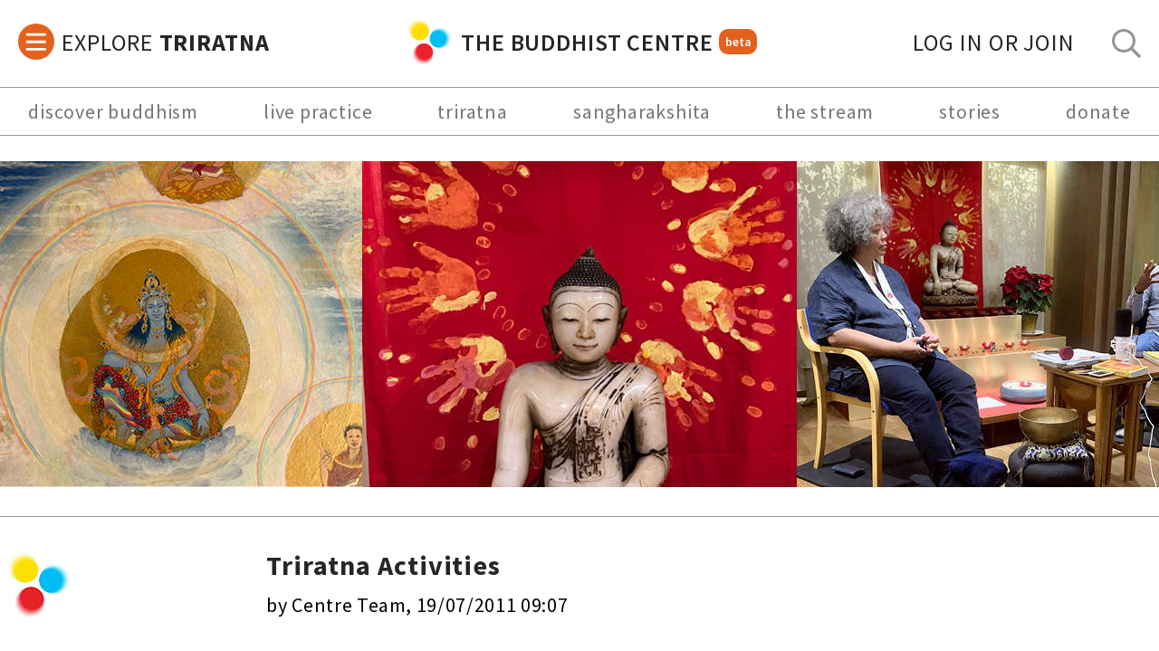

--- FILE ---
content_type: text/html; charset=UTF-8
request_url: https://thebuddhistcentre.com/text/triratna-activities?t=Online+Learning+Spaces
body_size: 7174
content:
<!doctype html>
<html>
<head>
  <!-- Google Tag Manager -->
<script>(function(w,d,s,l,i){w[l]=w[l]||[];w[l].push({'gtm.start':
new Date().getTime(),event:'gtm.js'});var f=d.getElementsByTagName(s)[0],
j=d.createElement(s),dl=l!='dataLayer'?'&l='+l:'';j.async=true;j.src=
'https://www.googletagmanager.com/gtm.js?id='+i+dl;f.parentNode.insertBefore(j,f);
})(window,document,'script','dataLayer','GTM-P2DF9XD');</script>
<!-- End Google Tag Manager -->
  <meta name="viewport" content="width=device-width, initial-scale=1.0, minimum-scale=1.0, maximum-scale=1.0" />
  <title>Triratna Activities |   The Buddhist Centre</title>
  <meta name="Description" content="" />
  
  <script>
    if(!document.__TBCO__) document.__TBCO__ = {}
    document.__TBCO__.page = {"type":"post","data":{"nid":565,"author":{"name":"Centre Team","picture":"https:\/\/thebuddhistcentre.com\/sites\/default\/files\/styles\/tiny\/public\/users\/profiles\/picture-633-1629474232.jpg?itok=dcAREmcB","user":"633"},"created":"19\/07\/2011 09:07","title":"Triratna Activities","subtitle":null,"omOnly":false,"private":false,"content":"Dummy Page - overridden using template file","heroImage":null,"path":"\/text\/triratna-activities","media":[],"resources":[],"tags":[],"quotes":[],"type":"content","commentLevel":2,"status":1,"channel":null,"stream":[],"canEdit":false,"userCanPost":true,"userCanComment":true,"isMember":false,"loadISSUU":false,"nodeType":"keystone","commentsHTML":"","commentCount":0,"channelFollowLink":"\/group\/node\/565\/subscribe\/og_group_ref","startingChannelLink":"latest","customChannelLinks":[{"name":"about","label":"about","href":"?display=about"},{"name":"latest","label":"latest","href":"?display=latest"}],"moreChannelLinks":[]}}
  </script>
  <script>
    if(!document.__TBCO__) document.__TBCO__ = {}
    document.__TBCO__.app = {"user":{"id":0,"isOrderMember":false,"roles":[]},"menus":{"top":{"id":1,"name":"main","position":"top","menu_items":[{"name":"discover buddhism","url":"\/buddhism","om":false,"target":null,"menu_items":[]},{"name":"live practice","url":"\/live","om":false,"target":"_blank","menu_items":[]},{"name":"triratna","url":"\/triratna-welcome","om":false,"target":null,"menu_items":[]},{"name":"sangharakshita","url":"\/sangharakshita","om":false,"target":null,"menu_items":[]},{"name":"the stream","url":"\/community","om":false,"target":null,"menu_items":[]},{"name":"stories","url":"\/stories","om":false,"target":"_blank","menu_items":[]},{"name":"donate","url":"https:\/\/thebuddhistcentre.com\/give","om":false,"target":"_blank","menu_items":[]}]},"explore":{"id":8,"name":"explore","position":"sidebar","menu_items":[{"name":"contact support + give feedback","url":"\/contact-us-give-feedback","om":false,"target":null,"menu_items":[]},{"name":"find triratna around the world","url":"#","om":false,"target":null,"menu_items":[{"name":"a worldwide movement","url":"https:\/\/thebuddhistcentre.com\/triratna\/a-worldwide-buddhist-movement","om":false,"target":null,"menu_items":[]},{"name":"triratna international council","url":"https:\/\/internationalcouncil.online","om":false,"target":"_blank","menu_items":[]},{"name":"translations project","url":"https:\/\/thebuddhistcentre.com\/translations","om":false,"target":null,"menu_items":[]},{"name":"australia","url":"#","om":false,"target":null,"menu_items":[{"name":"adelaide buddhist centre","url":"https:\/\/adelaidebuddhistcentre.com\/","om":false,"target":"_blank","menu_items":[]},{"name":"coogee meditation centre","url":"https:\/\/www.facebook.com\/CoogeeMeditationGroup\/","om":false,"target":"_blank","menu_items":[]},{"name":"melbourne buddhist centre","url":"https:\/\/melbournebuddhistcentre.org.au\/","om":false,"target":"_blank","menu_items":[]},{"name":"port fairy & district","url":"https:\/\/www.portfairybuddhistcommunity.com\/","om":false,"target":"_blank","menu_items":[]},{"name":"sydney buddhist centre","url":"https:\/\/sydneybuddhistcentre.org","om":false,"target":"_blank","menu_items":[]},{"name":"vijayaloka retreat centre","url":"https:\/\/sydneybuddhistcentre.org.au\/retreats","om":false,"target":"_blank","menu_items":[]}]},{"name":"belgi\u00eb | belgique","url":"#","om":false,"target":null,"menu_items":[{"name":"triratna gent","url":"https:\/\/triratna.be\/","om":false,"target":"_blank","menu_items":[]},{"name":"triratna bruxelles","url":"https:\/\/www.facebook.com\/triratna.bruxelles","om":false,"target":"_blank","menu_items":[]}]},{"name":"brasil","url":"#","om":false,"target":null,"menu_items":[{"name":"sao paulo","url":"http:\/\/www.budismosaopaulo.com.br\/bsp\/triratna\/triratna.html","om":false,"target":"_blank","menu_items":[]},{"name":"sorocaba","url":"http:\/\/www.budismosaopaulo.com.br\/bsp\/triratna\/triratna.html","om":false,"target":"_blank","menu_items":[]}]},{"name":"canada","url":"#","om":false,"target":null,"menu_items":[{"name":"triratna ontario","url":"https:\/\/triratnabuddhistcommunityontario.com","om":false,"target":"_blank","menu_items":[]},{"name":"vancouver buddhist centre","url":"https:\/\/www.vancouverbuddhistcentre.com\/","om":false,"target":"_blank","menu_items":[]}]},{"name":"danmark","url":"https:\/\/triratna.dk\/","om":false,"target":"_blank","menu_items":[]},{"name":"deutschland (germany)","url":"#","om":false,"target":"_blank","menu_items":[{"name":"triratna in deutschland","url":"http:\/\/www.triratna-buddhismus.de\/zentren\/","om":false,"target":"_blank","menu_items":[]},{"name":"b\u00fccher auf deutsch","url":"http:\/\/www.triratna-buddhismus.de\/ressourcen\/buecher\/","om":false,"target":"_blank","menu_items":[]}]},{"name":"eesti (estonia)","url":"https:\/\/www.budakoda.ee\/en\/home-page\/","om":false,"target":"_blank","menu_items":[]},{"name":"eire (ireland)","url":"#","om":false,"target":null,"menu_items":[{"name":"dublin buddhist centre","url":"http:\/\/www.dublinbuddhistcentre.org","om":false,"target":"_blank","menu_items":[]},{"name":"killaloe meditation centre","url":"https:\/\/killaloemeditationcentre.com\/","om":false,"target":"_blank","menu_items":[]},{"name":"shubha vihara retreat centre","url":"https:\/\/dublinbuddhistcentre.org\/about\/retreats\/","om":false,"target":"_blank","menu_items":[]}]},{"name":"espa\u00f1a","url":"#","om":false,"target":null,"menu_items":[{"name":"barcelona","url":"https:\/\/budismo-barcelona.com\/","om":false,"target":"_blank","menu_items":[]},{"name":"madrid","url":"http:\/\/mailchi.mp\/1676017b02ff\/triratnaenmadrid","om":false,"target":"_blank","menu_items":[]},{"name":"valencia","url":"https:\/\/budismo-valencia.com\/","om":false,"target":"_blank","menu_items":[]},{"name":"libros en espa\u00f1ol","url":"https:\/\/www.librosdebudismo.com\/","om":false,"target":"_blank","menu_items":[]},{"name":"suryavana (centro de retiros)","url":"https:\/\/www.suryavana.es\/","om":false,"target":"_blank","menu_items":[]},{"name":"akashavana (ordination retreat centre)","url":"https:\/\/akashavana.org\/","om":false,"target":"_blank","menu_items":[]},{"name":"amitavati (retreat centre)","url":"http:\/\/amitavati.com","om":false,"target":"_blank","menu_items":[]},{"name":"eco dharma (retreat centre)","url":"http:\/\/www.ecodharma.com\/","om":false,"target":"_blank","menu_items":[]},{"name":"guhyaloka (ordination retreat centre)","url":"http:\/\/guhyaloka.org\/","om":false,"target":"_blank","menu_items":[]}]},{"name":"triratna europe (+ channel)","url":"https:\/\/thebuddhistcentre.com\/europe","om":false,"target":null,"menu_items":[]},{"name":"France","url":"#","om":false,"target":null,"menu_items":[{"name":"centre bouddhiste d'auvergne","url":"https:\/\/www.facebook.com\/people\/Centre-Bouddhiste-Triratna-dAuvergne\/100064372554397\/?locale=fr_FR","om":false,"target":"_blank","menu_items":[]},{"name":"centre bouddhiste de paris","url":"http:\/\/www.centrebouddhisteparis.org\/index.html","om":false,"target":"_blank","menu_items":[]},{"name":"livres en fran\u00e7ais","url":"http:\/\/www.centrebouddhisteparis.org\/Le_Centre\/publications.html","om":false,"target":"_blank","menu_items":[]}]},{"name":"\u092d\u093e\u0930\u0924 (india)","url":"#","om":false,"target":null,"menu_items":[{"name":"triratna india online","url":"https:\/\/www.triratnaindia.in","om":false,"target":"_blank","menu_items":[]},{"name":"triratna india (+ channel)","url":"https:\/\/thebuddhistcentre.com\/india","om":false,"target":null,"menu_items":[]},{"name":"triratna india on youtube","url":"https:\/\/www.youtube.com\/channel\/UCSq_ZWPsfnQ-twrBWwmmO4g","om":false,"target":"_blank","menu_items":[]}]},{"name":"\u30b8\u30e3\u30d1\u30f3 \uff08\u30c8\u30ad\u30e7\uff09(japan, tokyo)","url":"https:\/\/buddhism-tokyo.com\/","om":false,"target":"_blank","menu_items":[]},{"name":"magyarorsz\u00e1g (hungary)","url":"http:\/\/www.jaibhim.hu\/","om":false,"target":"_blank","menu_items":[]},{"name":"malta","url":"https:\/\/maltabuddhistcentre.com","om":false,"target":"_blank","menu_items":[]},{"name":"m\u00e9xico","url":"#","om":false,"target":null,"menu_items":[{"name":"ciudad de m\u00e9xico","url":"https:\/\/budismo.org.mx\/","om":false,"target":"_blank","menu_items":[]},{"name":"chintamani (centro de retiros)","url":"https:\/\/chintamani.mx\/","om":false,"target":"_blank","menu_items":[]},{"name":"cuernavaca","url":"https:\/\/budismocuernavaca.org\/","om":false,"target":"_blank","menu_items":[]},{"name":"pachuca","url":"https:\/\/m.facebook.com\/triratna.pachuca.96\/","om":false,"target":"_blank","menu_items":[]},{"name":"puebla","url":"https:\/\/www.facebook.com\/TriratnaPuebla","om":false,"target":"_blank","menu_items":[]},{"name":"sat\u00e9lite","url":"https:\/\/budismosatelite.org\/","om":false,"target":"_blank","menu_items":[]},{"name":"toluca","url":"https:\/\/budismotoluca.com\/","om":false,"target":"_blank","menu_items":[]},{"name":"tierra adentro","url":"https:\/\/budismotierraadentro.org\/","om":false,"target":"_blank","menu_items":[]}]},{"name":"nederlands","url":"#","om":false,"target":null,"menu_items":[{"name":"boeddhistisch centrum amsterdam","url":"https:\/\/www.bcatriratna.nl\/","om":false,"target":"_blank","menu_items":[]},{"name":"boeddhistisch centrum arnhiem","url":"https:\/\/boeddhistischcentrum-arnhem.nl\/","om":false,"target":"_blank","menu_items":[]},{"name":"boeddhawierde retreat centre","url":"https:\/\/boeddhawierde.nl\/en\/meditating-on-the-terp-2\/","om":false,"target":"_blank","menu_items":[]},{"name":"Metta Vihara Retraitecentrum","url":"https:\/\/mettavihara.nl\/","om":false,"target":"_blank","menu_items":[]}]},{"name":"new zealand","url":"#","om":false,"target":null,"menu_items":[{"name":"auckland","url":"https:\/\/aucklandbuddhistcentre.org\/","om":false,"target":"_blank","menu_items":[]},{"name":"wellington","url":"https:\/\/wellingtonbuddhistcentre.org\/","om":false,"target":"_blank","menu_items":[]},{"name":"sudarshanaloka (retreat centre)","url":"https:\/\/sudarshanaloka.nz\/","om":false,"target":"_blank","menu_items":[]}]},{"name":"norge","url":"https:\/\/www.oslobuddhistsenter.no\/","om":false,"target":"_blank","menu_items":[]},{"name":"polska","url":"https:\/\/www.buddyzm.info.pl\/","om":false,"target":"_blank","menu_items":[]},{"name":"p\u043e\u0441\u0441\u0438\u044f (russia)","url":"#","om":false,"target":null,"menu_items":[{"name":"\u0411\u0443\u0434\u0434\u0438\u0439\u0441\u043a\u0430\u044f \u0442\u0440\u0430\u0434\u0438\u0446\u0438\u044f \u00ab\u0422\u0440\u0438\u0440\u0430\u0442\u043d\u0430\u00bb","url":"https:\/\/buddhism-triratna.ru","om":false,"target":"_blank","menu_items":[]},{"name":"\u0411\u0443\u0434\u0434\u0430\u044f\u043d\u0430 \u2013 \u043f\u0443\u0442\u044c \u0411\u0443\u0434\u0434\u044b","url":"https:\/\/buddhayana.ru","om":false,"target":"_blank","menu_items":[]},{"name":"M\u043e\u0441\u043a\u0432a","url":"https:\/\/www.buddhayana.ru\/\u043d\u043e\u0432\u043e\u0441\u0442\u0438\/items\/\u043c\u0435\u0434\u0438\u0442\u0430\u0446\u0438\u044f-\u0431\u0443\u0434\u0434\u0438\u0437\u043c-\u0432-\u043c\u043e\u0441\u043a\u0432\u0435-1.html","om":false,"target":"_blank","menu_items":[]},{"name":"M\u043e\u0441\u043a\u0432a (VK)","url":"https:\/\/vk.com\/club13697326","om":false,"target":"_blank","menu_items":[]}]},{"name":"suomi (finland)","url":"#","om":false,"target":null,"menu_items":[{"name":"helsinki","url":"https:\/\/www.triratna.fi\/","om":false,"target":"_blank","menu_items":[]},{"name":"abhayaloka (retriittikeskus)","url":"https:\/\/www.triratna.fi\/retriitit\/","om":false,"target":"_blank","menu_items":[]}]},{"name":"sverige (sweden)","url":"#","om":false,"target":null,"menu_items":[{"name":"stockholm","url":"https:\/\/stockholmsbuddhistcenter.se\/","om":false,"target":"_blank","menu_items":[]},{"name":"link\u00f6ping","url":"http:\/\/www.triratnalinkoping.se\/","om":false,"target":"_blank","menu_items":[]},{"name":"dharmagiri (retreater)","url":"https:\/\/stockholmsbuddhistcenter.se\/retreater\/","om":false,"target":"_blank","menu_items":[]}]},{"name":"\u53f0\u7063 (taiwan)","url":"https:\/\/thebuddhistcentre.com\/triratna-taiwan","om":false,"target":"_blank","menu_items":[]},{"name":"uk (all centres)","url":"https:\/\/thebuddhistcentre.com\/text\/triratna-around-world?c=UK","om":false,"target":null,"menu_items":[]},{"name":"usa","url":"#","om":false,"target":null,"menu_items":[{"name":"aryaloka (new hampshire)","url":"https:\/\/aryaloka.org\/","om":false,"target":"_blank","menu_items":[]},{"name":"boston","url":"http:\/\/www.bostontriratna.org\/","om":false,"target":"_blank","menu_items":[]},{"name":"nagaloka (portland, me)","url":"https:\/\/www.nagalokabuddhistcenter.org\/","om":false,"target":"_blank","menu_items":[]},{"name":"portsmouth (new hampshire)","url":"https:\/\/www.portsmouthbuddhistcenter.com\/","om":false,"target":"_blank","menu_items":[]},{"name":"san francisco","url":"https:\/\/sfbuddhistcenter.org\/","om":false,"target":"_blank","menu_items":[]},{"name":"seattle","url":"https:\/\/seattlebuddhistcenter.org\/","om":false,"target":"_blank","menu_items":[]},{"name":"new york & new jersey","url":"https:\/\/www.triratna-nyc.org\/","om":false,"target":"_blank","menu_items":[]}]},{"name":"venezuela","url":"http:\/\/www.meditacion-merida.com\/","om":false,"target":"_blank","menu_items":[]}]},{"name":"meditation & buddhism","url":"#","om":false,"target":null,"menu_items":[{"name":"daily meditations online","url":"https:\/\/thebuddhistcentre.com\/meditation","om":false,"target":null,"menu_items":[]},{"name":"live practice","url":"https:\/\/thebuddhistcentre.com\/live","om":false,"target":null,"menu_items":[]},{"name":"home retreats","url":"https:\/\/thebuddhistcentre.com\/home-retreats","om":false,"target":null,"menu_items":[]},{"name":"learn meditation","url":"https:\/\/thebuddhistcentre.com\/meditation","om":false,"target":null,"menu_items":[]},{"name":"learn about buddhism","url":"https:\/\/thebuddhistcentre.com\/buddhism","om":false,"target":null,"menu_items":[]},{"name":"intros to buddhism (audio)","url":"https:\/\/www.freebuddhistaudio.com\/browse?t=audio&cat=introductions","om":false,"target":"_blank","menu_items":[]},{"name":"guided meditations (audio)","url":"https:\/\/www.freebuddhistaudio.com\/collection\/guided-meditations","om":false,"target":"_blank","menu_items":[]},{"name":"go on retreat","url":"https:\/\/thebuddhistcentre.com\/text\/going-retreat","om":false,"target":null,"menu_items":[]},{"name":"adhisthana live","url":"https:\/\/adhisthana.org\/participate\/online-retreats\/","om":false,"target":"_blank","menu_items":[]},{"name":"london buddhist centre live","url":"https:\/\/www.londonbuddhistcentre.com\/whats-on?event=Online","om":false,"target":"_blank","menu_items":[]}]},{"name":"introducing triratna","url":"#","om":false,"target":null,"menu_items":[{"name":"what is triratna?","url":"https:\/\/thebuddhistcentre.com\/triratna","om":false,"target":null,"menu_items":[]},{"name":"find a triratna centre","url":"https:\/\/thebuddhistcentre.com\/text\/triratna-around-world","om":false,"target":null,"menu_items":[]},{"name":"the great stream of practice","url":"https:\/\/thebuddhistcentre.com\/community","om":false,"target":null,"menu_items":[]},{"name":"+ follow channels","url":"https:\/\/thebuddhistcentre.com\/projects\/projects\/list\/az","om":false,"target":null,"menu_items":[]},{"name":"+ join groups","url":"https:\/\/thebuddhistcentre.com\/projects\/groups\/list\/az","om":false,"target":null,"menu_items":[]},{"name":"safeguarding","url":"https:\/\/thebuddhistcentre.com\/safeguarding","om":false,"target":null,"menu_items":[]},{"name":"addressing criticism","url":"https:\/\/thebuddhistcentre.com\/triratna\/addressing-criticism","om":false,"target":null,"menu_items":[]},{"name":"contact support","url":"\/contact-us-give-feedback","om":false,"target":null,"menu_items":[]}]},{"name":"triratna online","url":"#","om":false,"target":null,"menu_items":[{"name":"the buddhist centre online ","url":"https:\/\/thebuddhistcentre.com","om":false,"target":null,"menu_items":[]},{"name":"free buddhist audio","url":"https:\/\/www.freebuddhistaudio.com\/","om":false,"target":"_blank","menu_items":[]},{"name":"dharma training course for mitras","url":"https:\/\/thebuddhistcentre.com\/mitra","om":false,"target":"_blank","menu_items":[]},{"name":"triratna international council","url":"https:\/\/internationalcouncil.online","om":false,"target":"_blank","menu_items":[]},{"name":"college of public preceptors","url":"https:\/\/preceptorscollege.online\/","om":false,"target":"_blank","menu_items":[]},{"name":"adhisthana","url":"https:\/\/adhisthana.org\/","om":false,"target":"_blank","menu_items":[]},{"name":"urgyen sangharakshita trust","url":"https:\/\/sangharakshita.org\/","om":false,"target":"_blank","menu_items":[]},{"name":"windhorse publications","url":"https:\/\/www.windhorsepublications.com\/","om":false,"target":"_blank","menu_items":[]},{"name":"future dharma fund","url":"https:\/\/futuredharma.org\/","om":false,"target":"_blank","menu_items":[]}]},{"name":"features & news","url":"#","om":false,"target":null,"menu_items":[{"name":"the great stream of practice","url":"https:\/\/thebuddhistcentre.com\/community","om":false,"target":null,"menu_items":[]},{"name":"buddhist centre features","url":"https:\/\/thebuddhistcentre.com\/features","om":false,"target":null,"menu_items":[]},{"name":"community highlights","url":"https:\/\/thebuddhistcentre.com\/highlights","om":false,"target":null,"menu_items":[]},{"name":"triratna news","url":"https:\/\/thebuddhistcentre.com\/news","om":false,"target":null,"menu_items":[]},{"name":"dharma stories","url":"https:\/\/thebuddhistcentre.com\/stories","om":false,"target":null,"menu_items":[]},{"name":"get the weekly newsletter","url":"https:\/\/thebuddhistcentre.com\/live\/#newsletter","om":false,"target":null,"menu_items":[]},{"name":"+ follow the podcast","url":"https:\/\/audioboom.com\/channels\/4929068-the-buddhist-centre","om":false,"target":null,"menu_items":[]}]},{"name":"sangharakshita resources","url":"#","om":false,"target":null,"menu_items":[{"name":"introducing sangharakshita","url":"\/sangharakshita","om":false,"target":null,"menu_items":[]},{"name":"sangharakshita's talks","url":"https:\/\/www.freebuddhistaudio.com\/browse?cat=series_sangharakshita&t=series","om":false,"target":"_blank","menu_items":[]},{"name":"sangharakshita's books","url":"https:\/\/www.sangharakshita.org\/teachings\/books","om":false,"target":"_blank","menu_items":[]},{"name":"complete works","url":"http:\/\/www.windhorsepublications.com\/sangharakshita-complete-works","om":false,"target":"_blank","menu_items":[]},{"name":"sangharakshita's life","url":"https:\/\/www.sangharakshita.org\/life","om":false,"target":"_blank","menu_items":[]},{"name":"interviews","url":"https:\/\/thebuddhistcentre.com\/stories\/decades\/","om":false,"target":null,"menu_items":[]},{"name":"a life in verse","url":"https:\/\/thebuddhistcentre.com\/stories\/a-life-in-verse\/","om":false,"target":null,"menu_items":[]},{"name":"sangharakshita@90","url":"https:\/\/thebuddhistcentre.com\/sangharakshita90?display=latest","om":false,"target":null,"menu_items":[]},{"name":"memorial space","url":"https:\/\/thebuddhistcentre.com\/sangharakshita-memorial","om":false,"target":null,"menu_items":[]},{"name":"lecture transcripts","url":"https:\/\/www.freebuddhistaudio.com\/browse?cat=sangharakshita_lectures&t=text","om":false,"target":"_blank","menu_items":[]},{"name":"sangharakshita archives","url":"https:\/\/www.urgyenhouse.org\/","om":false,"target":"_blank","menu_items":[]},{"name":"addressing criticism","url":"https:\/\/thebuddhistcentre.com\/addressing-ethical-issues","om":false,"target":"_blank","menu_items":[]}]},{"name":"doctor ambedkar","url":"#","om":false,"target":null,"menu_items":[{"name":"introducing doctor ambedkar","url":"https:\/\/thebuddhistcentre.com\/triratna\/doctor-ambedkar-indian-buddhism","om":false,"target":null,"menu_items":[]},{"name":"doctor ambedkar and sangharakshita","url":"https:\/\/thebuddhistcentre.com\/stories\/ambedkar","om":false,"target":null,"menu_items":[]},{"name":"media and resources","url":"https:\/\/thebuddhistcentre.com\/stories\/ambedkar\/#recordings","om":false,"target":null,"menu_items":[]},{"name":"annihilation of caste (free audiobook)","url":"https:\/\/www.freebuddhistaudio.com\/audio\/details?num=IND69","om":false,"target":"_blank","menu_items":[]},{"name":"india dhamma trust","url":"https:\/\/thebuddhistcentre.com\/IDT","om":false,"target":null,"menu_items":[]}]},{"name":"+ social media","url":"#","om":false,"target":null,"menu_items":[{"name":"instagram","url":"http:\/\/instagram.com\/buddhistcenter","om":false,"target":"_blank","menu_items":[]},{"name":"facebook","url":"https:\/\/www.facebook.com\/thebuddhistcentre","om":false,"target":"_blank","menu_items":[]},{"name":"youtube","url":"http:\/\/www.youtube.com\/user\/thebuddhistcentre","om":false,"target":"_blank","menu_items":[]},{"name":"x","url":"http:\/\/twitter.com\/buddhistcentre","om":false,"target":"_blank","menu_items":[]},{"name":"pinterest","url":"http:\/\/pinterest.com\/buddhistcentre\/","om":false,"target":"_blank","menu_items":[]},{"name":"tumblr","url":"http:\/\/thebuddhistcentre.tumblr.com\/","om":false,"target":"_blank","menu_items":[]}]},{"name":"audio & podcasts","url":"#","om":false,"target":null,"menu_items":[{"name":"free buddhist audio","url":"https:\/\/www.freebuddhistaudio.com","om":false,"target":"_blank","menu_items":[]},{"name":"the buddhist centre podcast","url":"https:\/\/audioboom.com\/channels\/4929068","om":false,"target":"_blank","menu_items":[]},{"name":"buddhist voices podcast","url":"https:\/\/audioboom.com\/channel\/buddhistvoices","om":false,"target":"_blank","menu_items":[]},{"name":"free buddhist audio podcasts","url":"https:\/\/www.freebuddhistaudio.com\/community\/podcasts.php","om":false,"target":"_blank","menu_items":[]},{"name":"windhorse publications podcast","url":"https:\/\/www.windhorsepublications.com\/podcast\/","om":false,"target":"_blank","menu_items":[]},{"name":"free buddhist audio soundcloud","url":"https:\/\/soundcloud.com\/freebuddhistaudio","om":false,"target":"_blank","menu_items":[]},{"name":"the buddhist centre soundcloud","url":"https:\/\/soundcloud.com\/thebuddhistcentre","om":false,"target":"_blank","menu_items":[]}]},{"name":"video","url":"#","om":false,"target":null,"menu_items":[{"name":"the buddhist centre youtube","url":"http:\/\/www.youtube.com\/user\/thebuddhistcentre","om":false,"target":"_blank","menu_items":[]},{"name":"free buddhist audio youtube","url":"https:\/\/www.youtube.com\/freebuddhistaudio1967","om":false,"target":"_blank","menu_items":[]},{"name":"instagram reels","url":"https:\/\/www.instagram.com\/buddhistcenter\/reels\/","om":false,"target":"_blank","menu_items":[]},{"name":"dharma showcases","url":"https:\/\/vimeo.com\/thebuddhistcentre","om":false,"target":"_blank","menu_items":[]},{"name":"triratna video on facebook","url":"https:\/\/www.facebook.com\/thebuddhistcentre\/videos","om":false,"target":"_blank","menu_items":[]},{"name":"triratna video library","url":"https:\/\/www.triratnavideolibrary.org","om":false,"target":"_blank","menu_items":[]}]},{"name":"books","url":"#","om":false,"target":null,"menu_items":[{"name":"windhorse publications","url":"https:\/\/www.windhorsepublications.com","om":false,"target":"_blank","menu_items":[]},{"name":"windhorse publications (+ channel)","url":"https:\/\/thebuddhistcentre.com\/windhorsepublications","om":false,"target":null,"menu_items":[]},{"name":"sangharakshita's complete works","url":"http:\/\/www.windhorsepublications.com\/sangharakshita-complete-works","om":false,"target":"_blank","menu_items":[]},{"name":"book stories","url":"https:\/\/thebuddhistcentre.com\/books","om":false,"target":null,"menu_items":[]},{"name":"seminar ebooks","url":"https:\/\/thebuddhistcentre.com\/features\/sangharakshitas-seminars-digital-age-cultivating-heart-patience","om":false,"target":null,"menu_items":[]},{"name":"triratna in-house publications","url":"https:\/\/triratna-inhouse-publications.org\/","om":false,"target":"_blank","menu_items":[]},{"name":"print-on-demand dharma","url":"https:\/\/www.lulu.com\/spotlight\/thebuddhistcentre","om":false,"target":"_blank","menu_items":[]}]},{"name":"articles & texts","url":"#","om":false,"target":null,"menu_items":[{"name":"the buddhist centre on issuu","url":"https:\/\/issuu.com\/thebuddhistcentre","om":false,"target":"_blank","menu_items":[]},{"name":"windhorse publications on issuu","url":"https:\/\/issuu.com\/windhorsepublications","om":false,"target":"_blank","menu_items":[]},{"name":"dharma life archives","url":"http:\/\/www.dharmalife.org\/","om":false,"target":"_blank","menu_items":[]},{"name":"vajra bell magazine","url":"https:\/\/thebuddhistcentre.com\/vajra-bell","om":false,"target":"_blank","menu_items":[]},{"name":"western buddhist review","url":"https:\/\/www.westernbuddhistreview.com\/","om":false,"target":"_blank","menu_items":[]},{"name":"western buddhist review (+ channel)","url":"https:\/\/thebuddhistcentre.com\/westernbuddhistreview","om":false,"target":"_blank","menu_items":[]},{"name":"the london buddhist on medium","url":"https:\/\/medium.com\/@LDNBuddhist","om":false,"target":"_blank","menu_items":[]}]},{"name":"archives","url":"#","om":false,"target":null,"menu_items":[{"name":"triratna audio archive","url":"https:\/\/www.freebuddhistaudio.com","om":false,"target":"_blank","menu_items":[]},{"name":"dharma talks archive (video)","url":"https:\/\/www.youtube.com\/c\/FreeBuddhistAudio1967","om":false,"target":"_blank","menu_items":[]},{"name":"triratna video library","url":"https:\/\/www.triratnavideolibrary.org","om":false,"target":"_blank","menu_items":[]},{"name":"triratna picture library","url":"https:\/\/triratnapicturelibrary.org","om":false,"target":"_blank","menu_items":[]},{"name":"sangharakshita archives","url":"https:\/\/www.urgyenhouse.org","om":false,"target":"_blank","menu_items":[]},{"name":"home retreats archive","url":"https:\/\/thebuddhistcentre.com\/stories\/toolkit\/home-retreats\/","om":false,"target":null,"menu_items":[]},{"name":"adhisthana retreats archive","url":"https:\/\/adhisthana.org\/stream","om":false,"target":"_blank","menu_items":[]}]}]},"foot1":{"id":2,"name":"help & community","position":"foot1","menu_items":[{"name":"thanks","url":"\/thanks","om":false,"target":null,"menu_items":[]},{"name":"contact support","url":"\/contact-us-give-feedback","om":false,"target":null,"menu_items":[]},{"name":"roadmap & feedback","url":"\/roadmap","om":false,"target":null,"menu_items":[]},{"name":"find a triratna centre","url":"https:\/\/thebuddhistcentre.com\/text\/triratna-around-world","om":false,"target":null,"menu_items":[]},{"name":"guide to the site","url":"\/participate","om":false,"target":null,"menu_items":[]},{"name":"community guidelines","url":"\/text\/community-guidelines","om":false,"target":null,"menu_items":[]},{"name":"joining the site","url":"\/join","om":false,"target":null,"menu_items":[]},{"name":"moderation","url":"\/text\/flagging-posts-review","om":false,"target":null,"menu_items":[]},{"name":"posting & uploading","url":"\/text\/moderating-posts","om":false,"target":null,"menu_items":[]},{"name":"copyright & sharing","url":"\/text\/copyright-and-sharing","om":false,"target":null,"menu_items":[]},{"name":"privacy","url":"\/text\/your-privacy","om":false,"target":null,"menu_items":[]},{"name":"about dharmachakra","url":"https:\/\/thebuddhistcentre.com\/about-us","om":false,"target":null,"menu_items":[]}]},"foot2":{"id":3,"name":"browse","position":"foot2","menu_items":[{"name":"the great stream of practice","url":"\/community","om":false,"target":null,"menu_items":[]},{"name":"community highlights","url":"\/highlights","om":false,"target":null,"menu_items":[]},{"name":"features","url":"\/features","om":false,"target":null,"menu_items":[]},{"name":"triratna news","url":"\/news","om":false,"target":null,"menu_items":[]},{"name":"get the weekly newsletter","url":"\/live\/#newsletter","om":false,"target":null,"menu_items":[]},{"name":"dharma stories","url":"https:\/\/thebuddhistcentre.com\/stories","om":false,"target":null,"menu_items":[]},{"name":"free buddhist audio channel","url":"https:\/\/thebuddhistcentre.com\/freebuddhistaudio","om":false,"target":null,"menu_items":[]},{"name":"windhorse publications channel","url":"\/windhorsepublications","om":false,"target":null,"menu_items":[]},{"name":"adhisthana channel","url":"\/adhisthana","om":false,"target":null,"menu_items":[]}]},"foot3":{"id":6,"name":"triratna social","position":"foot3","menu_items":[{"name":"instagram","url":"http:\/\/instagram.com\/buddhistcenter","om":false,"target":"_blank","menu_items":[]},{"name":"facebook","url":"https:\/\/www.facebook.com\/thebuddhistcentre","om":false,"target":"_blank","menu_items":[]},{"name":"threads from instagram","url":"https:\/\/www.threads.net\/@buddhistcenter","om":false,"target":"_blank","menu_items":[]},{"name":"x","url":"http:\/\/twitter.com\/buddhistcentre","om":false,"target":"_blank","menu_items":[]},{"name":"tumblr","url":"http:\/\/thebuddhistcentre.tumblr.com\/","om":false,"target":"_blank","menu_items":[]},{"name":"pinterest","url":"http:\/\/pinterest.com\/buddhistcentre\/","om":false,"target":"_blank","menu_items":[]},{"name":"mastodon","url":"https:\/\/mastodon.world\/@buddhistcentre\/109363576784179210","om":false,"target":"_blank","menu_items":[]}]},"foot4":{"id":4,"name":"podcasts","position":"foot4","menu_items":[{"name":"the buddhist centre podcast","url":"https:\/\/audioboom.com\/channels\/4929068-the-buddhist-centre","om":false,"target":null,"menu_items":[]},{"name":"buddhist voices","url":"\/buddhist-voices-podcast","om":false,"target":null,"menu_items":[]},{"name":"free buddhist audio podcast (full-length talks)","url":"https:\/\/www.freebuddhistaudio.com\/community\/podcasts","om":false,"target":"_blank","menu_items":[]},{"name":"dharmabytes (inspiring short-form dharma)","url":"https:\/\/www.freebuddhistaudio.com\/community\/podcasts","om":false,"target":"_blank","menu_items":[]},{"name":"windhorse publications podcast","url":"https:\/\/www.windhorsepublications.com\/podcast\/","om":false,"target":null,"menu_items":[]}]},"foot5":{"id":7,"name":"triratna media","position":"foot5","menu_items":[{"name":"youtube","url":"http:\/\/www.youtube.com\/user\/thebuddhistcentre","om":false,"target":"_blank","menu_items":[]},{"name":"free buddhist audio","url":"http:\/\/www.freebuddhistaudio.com","om":false,"target":"_blank","menu_items":[]},{"name":"dharma talks on youtube","url":"https:\/\/www.youtube.com\/freebuddhistaudio1967","om":false,"target":"_blank","menu_items":[]},{"name":"soundcloud","url":"https:\/\/soundcloud.com\/thebuddhistcentre","om":false,"target":"_blank","menu_items":[]},{"name":"windhorse publications","url":"https:\/\/www.windhorsepublications.com","om":false,"target":"_blank","menu_items":[]},{"name":"triratna picture library","url":"https:\/\/www.urgyenhouse.org\/picture-library","om":false,"target":"_blank","menu_items":[]},{"name":"triratna video archive","url":"https:\/\/www.triratnavideolibrary.org\/","om":false,"target":"_blank","menu_items":[]},{"name":"triratna india media","url":"https:\/\/www.youtube.com\/channel\/UCSq_ZWPsfnQ-twrBWwmmO4g","om":false,"target":"_blank","menu_items":[]}]},"foot6":{"id":5,"name":"triratna online","position":"foot6","menu_items":[{"name":"free buddhist audio","url":"https:\/\/www.freebuddhistaudio.com","om":false,"target":"_blank","menu_items":[]},{"name":"dharma training course for mitras","url":"https:\/\/thebuddhistcentre.com\/mitra","om":false,"target":null,"menu_items":[]},{"name":"triratna international council","url":"https:\/\/internationalcouncil.online","om":false,"target":"_blank","menu_items":[]},{"name":"college of public preceptors","url":"https:\/\/preceptorscollege.online\/","om":false,"target":"_blank","menu_items":[]},{"name":"adhisthana","url":"https:\/\/adhisthana.org\/","om":false,"target":"_blank","menu_items":[]},{"name":"urgyen sangharakshita trust","url":"https:\/\/sangharakshita.org\/","om":false,"target":"_blank","menu_items":[]},{"name":"future dharma fund","url":"https:\/\/futuredharma.org\/","om":false,"target":"_blank","menu_items":[]}]}}}
    document.__TBCO__.isOrderMember = false
    document.__TBCO__.ordername = null
    document.__TBCO__.heroImage = {"desktop":"https:\/\/s.triratna.co\/tbco\/marquee-images\/guest\/desktop\/02_marquee-93.jpg","tablet":"https:\/\/s.triratna.co\/tbco\/marquee-images\/guest\/tablet\/02_marquee-134.jpg","mobile":"https:\/\/s.triratna.co\/tbco\/marquee-images\/guest\/mobile\/02_marquee-92.jpg"}
  </script>
  <script>
    if(!document.__TBCO__) document.__TBCO__ = {}
    document.__TBCO__.userView = {}
  </script>
  
</head>
<body>
  <!-- Google Tag Manager (noscript) -->
<noscript><iframe src="https://www.googletagmanager.com/ns.html?id=GTM-P2DF9XD"
height="0" width="0" style="display:none;visibility:hidden"></iframe></noscript>
<!-- End Google Tag Manager (noscript) -->
  <div id="app"></div>
  <script type="text/javascript" src="/assets/js/chunk-vendors.js"></script>
  <script type="text/javascript" src="/assets/js/chunk-common.js"></script>
  <script type="text/javascript" src="/assets/js/app.js"></script>
  
</body>
</html>